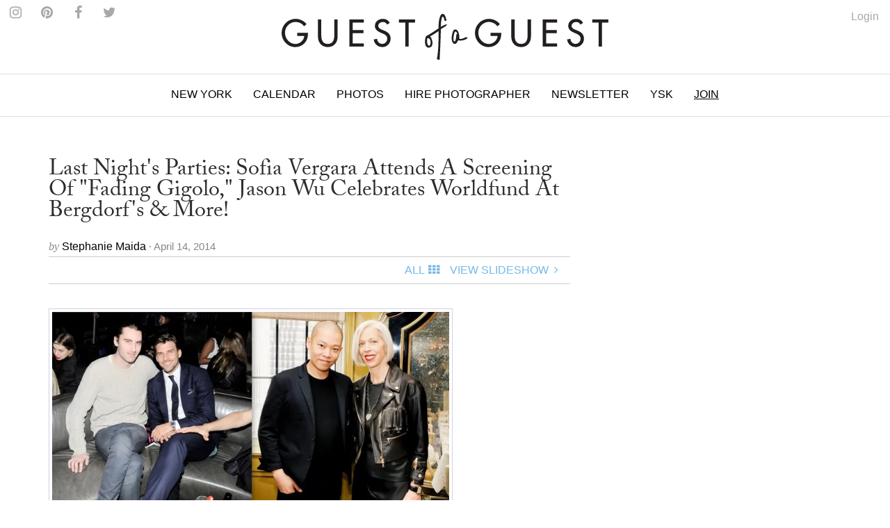

--- FILE ---
content_type: text/html
request_url: https://guestofaguest.com/new-york/party-crasher/last-nights-parties-sofia-vergara-attends-a-screening-of-fading-gigolo-jason-wu-celebrates-worldfund-at-bergdorfs-more
body_size: 15190
content:
<!DOCTYPE html><html lang="en"><head><meta charSet="utf-8" class="next-head"/><title class="next-head">Last Night&#x27;s Parties: Sofia Vergara Attends A Screening Of &quot;Fading Gigolo,&quot; Jason Wu Celebrates Worldfund At Bergdorf&#x27;s &amp; More!</title><link rel="alternate" type="application/rss+xml" title="RSS Main Feed" href="https://feeds.feedburner.com/guestofaguest" class="next-head"/><meta property="og:site_name" content="Guest of a Guest" class="next-head"/><meta property="fb:admins" content="1020659762" class="next-head"/><link rel="canonical" href="https://guestofaguest.com/new-york/party-crasher/last-nights-parties-sofia-vergara-attends-a-screening-of-fading-gigolo-jason-wu-celebrates-worldfund-at-bergdorfs-more"/><meta name="description" content="Click through to go inside the NYC events from over the weekend! "/><meta property="og:title" content="Last Night&#x27;s Parties: Sofia Vergara Attends A Screening Of &quot;Fading Gigolo,&quot; Jason Wu Celebrates Worldfund At Bergdorf&#x27;s &amp; More!"/><meta property="og:url" content="https://guestofaguest.com/new-york/party-crasher/last-nights-parties-sofia-vergara-attends-a-screening-of-fading-gigolo-jason-wu-celebrates-worldfund-at-bergdorfs-more"/><meta property="og:description" content="Click through to go inside the NYC events from over the weekend! "/><meta property="og:image" content="https://media.guestofaguest.com/t_card_large/wp-content/uploads/2014/04/desktop512.jpg"/><meta property="og:type" content="article"/><meta property="manifest:id" content="post"/><meta property="manifest:section" content="news"/><meta property="manifest:city" content="New York"/><meta property="manifest:author" content="Stephanie Maida"/><meta property="manifest:post_date" content="2014-04-14"/><script>
            window._taboola = window._taboola || [];
            !function (e, f, u, i) {
                 if (!document.getElementById(i)){
                      e.async = 1;
                      e.src = u;
                      e.id = i;
                      f.parentNode.insertBefore(e, f);
                 }
            }(document.createElement('script'),document.getElementsByTagName('script')[0],'//cdn.taboola.com/libtrc/guestofaguest/loader.js','tb_loader_script');
            if(window.performance && typeof window.performance.mark == 'function')
            {window.performance.mark('tbl_ic');}
            </script><link rel="preload" href="/_next/83057a6c69758778584cd692fbceecb8d9caa2be/page/article.js" as="script"/><link rel="preload" href="/_next/83057a6c69758778584cd692fbceecb8d9caa2be/page/_error.js" as="script"/><link rel="preload" href="/_next/83057a6c69758778584cd692fbceecb8d9caa2be/app.js" as="script"/><meta name="viewport" content="user-scalable=0, initial-scale=1.0"/><link rel="stylesheet" href="/css/public.min.css?1625170432"/><link href="https://fonts.googleapis.com/css?family=Adamina|Open+Sans" rel="stylesheet"/><link rel="stylesheet" href="https://maxcdn.bootstrapcdn.com/font-awesome/4.7.0/css/font-awesome.min.css"/><script async="" defer="" src="//platform.instagram.com/en_US/embeds.js"></script><script src="https://use.typekit.net/vmm4ucn.js"></script><script>try{Typekit.load({ async: true });}catch(e){}</script><script>
            <!-- Google Tag Manager -->
            (function(w,d,s,l,i){w[l]=w[l]||[];w[l].push({'gtm.start':
            new Date().getTime(),event:'gtm.js'});var f=d.getElementsByTagName(s)[0],
            j=d.createElement(s),dl=l!='dataLayer'?'&l='+l:'';j.async=true;j.src=
            'https://www.googletagmanager.com/gtm.js?id='+i+dl;f.parentNode.insertBefore(j,f);
            })(window,document,'script','dataLayer','GTM-M4TDTW');
            <!-- End Google Tag Manager -->
            </script><script>
            var _sf_async_config = { uid: 2955, domain: 'guestofaguest.com', useCanonical: true };
            (function() {
                function loadChartbeat() {
                    window._sf_endpt = (new Date()).getTime();
                    var e = document.createElement('script');
                    e.setAttribute('language', 'javascript');
                    e.setAttribute('type', 'text/javascript');
                    e.setAttribute('src','//static.chartbeat.com/js/chartbeat.js');
                    document.body.appendChild(e);
                }
                var oldonload = window.onload;
                window.onload = (typeof window.onload != 'function') ? loadChartbeat : function() { oldonload(); loadChartbeat(); };
            })();
            </script><link rel="apple-touch-icon" sizes="57x57" href="/apple-touch-icon-57x57.png"/><link rel="apple-touch-icon" sizes="60x60" href="/apple-touch-icon-60x60.png"/><link rel="apple-touch-icon" sizes="72x72" href="/apple-touch-icon-72x72.png"/><link rel="apple-touch-icon" sizes="76x76" href="/apple-touch-icon-76x76.png"/><link rel="apple-touch-icon" sizes="114x114" href="/apple-touch-icon-114x114.png"/><link rel="apple-touch-icon" sizes="120x120" href="/apple-touch-icon-120x120.png"/><link rel="apple-touch-icon" sizes="144x144" href="/apple-touch-icon-144x144.png"/><link rel="apple-touch-icon" sizes="152x152" href="/apple-touch-icon-152x152.png"/><link rel="apple-touch-icon" sizes="180x180" href="/apple-touch-icon-180x180.png"/><link rel="icon" type="image/png" href="/favicon-32x32.png" sizes="32x32"/><link rel="icon" type="image/png" href="/favicon-194x194.png" sizes="194x194"/><link rel="icon" type="image/png" href="/favicon-96x96.png" sizes="96x96"/><link rel="icon" type="image/png" href="/android-chrome-192x192.png" sizes="192x192"/><link rel="icon" type="image/png" href="/favicon-16x16.png" sizes="16x16"/><link rel="manifest" href="/manifest.json"/><link rel="mask-icon" href="/safari-pinned-tab.svg" color="#5bbad5"/><meta name="msapplication-TileColor" content="#da532c"/><meta name="msapplication-TileImage" content="/mstile-144x144.png"/><meta name="theme-color" content="#ffffff"/></head><body><div><div id="__next"><div data-reactroot=""><div id="app"><div id="content"><div><div class="navigation"><div class="brand" id="brand"><a href="/"><img id="logo" class="brand-logo" src="/img/gofg-logo.svg" alt="Guest of a Guest Logo"/></a><ul class="menu-social"><li class="menu-social--content"><a href="https://www.instagram.com/guestofaguest/" target="_blank"><span class="fa fa-instagram menu-social--icon"></span></a></li><li class="menu-social--content"><a href="https://www.pinterest.com/guestofaguest/" target="_blank"><span class="fa fa-pinterest menu-social--icon"></span></a></li><li class="menu-social--content"><a href="https://www.facebook.com/guestofaguest" target="_blank"><span class="fa fa-facebook menu-social--icon"></span></a></li><li class="menu-social--content"><a href="https:///twitter.com/guestofaguest" target="_blank"><span class="fa fa-twitter menu-social--icon"></span></a></li></ul></div><nav id="header" class="header-navbar"><div class="sidebar-toggle visible-xs"><span class="fa fa-lg fa-bars"></span></div><div class="logo-branding-inline"><a href="/"><img id="logo-scrolled" class="brand-mark" src="/img/gofg-mark.svg"/></a></div><div class="logo-branding-small"><a href="/"><img class="brand-logo-small" src="/img/gofg-logo.svg"/></a></div><div class="header-navbar-inner container"><ul class="nav navbar-nav"><li class="full-subnav-wrapper top-local"><a class="channel-vocab text-uppercase">New York</a><div class="row subnav-tabbed subnav-wrapper"><ul class="subnav-tabbed-tabs"><li><a href="/">Global</a></li><li><a href="/los-angeles">Los Angeles</a></li><li><a href="/hamptons">Hamptons</a></li><li><a href="/washington-dc">Washington D.C.</a></li><li><a href="/miami">Miami</a></li><li><a href="/san-francisco">San Francisco</a></li><li><a href="/chicago">Chicago</a></li><li><a href="/weddings">Weddings</a></li></ul></div></li><li class="top-section-main"><a class="channel-vocab text-uppercase" href="/calendar">Calendar</a></li><li class="top-section-main"><a class="channel-vocab text-uppercase" href="/galleries">Photos</a></li><li class="top-section-main top-hire-photographer"><a class="channel-vocab text-uppercase" href="/photography">Hire Photographer</a></li><li class="top-section-main"><a class="channel-vocab text-uppercase" href="/newsletter">Newsletter</a></li><li class="top-section-main"><a class="channel-vocab text-uppercase" href="/hamptons/you-should-know">YSK</a></li><li class="top-section-main"><a class="channel-vocab text-uppercase" href="/subscribe" style="text-decoration:underline">Join</a></li></ul></div></nav></div><div class="ad-wrapper"></div></div><div id="main"><div class="container"><div class="row"><div class="content col-md-8"><article><header><a href="/new-york/party-crasher/last-nights-parties-sofia-vergara-attends-a-screening-of-fading-gigolo-jason-wu-celebrates-worldfund-at-bergdorfs-more"><h1 class="post-title"><span>Last Night&#x27;s Parties: Sofia Vergara Attends A Screening Of &quot;Fading Gigolo,&quot; Jason Wu Celebrates Worldfund At Bergdorf&#x27;s &amp; More!</span></h1></a><div><div class="card-meta"><span class="card-meta--by">by </span><span class="card-meta--author">Stephanie Maida<!-- --> </span><span class="card-meta--date">&middot; April 14, 2014</span></div></div><div class="item-menu"><div class="clearfix"><div><div id="fb-root"></div><div class="fb-like" data-href="https://guestofaguest.com/new-york/party-crasher/last-nights-parties-sofia-vergara-attends-a-screening-of-fading-gigolo-jason-wu-celebrates-worldfund-at-bergdorfs-more" data-layout="button" show_faces="false" data-action="like" data-share="true" data-colorscheme="light"></div></div><div class="pull-right"><ul class="list-inline no-margin"><li class="menu-item-text"><a style="cursor:pointer"><span class="text-uppercase">All</span><div class="fa fa-th spacer"></div></a></li><li class="menu-item-text"><a href="/new-york/party-crasher/last-nights-parties-sofia-vergara-attends-a-screening-of-fading-gigolo-jason-wu-celebrates-worldfund-at-bergdorfs-more?slide=1"><span class="text-uppercase">View Slideshow</span><div class="fa fa-angle-right fa-fw"></div></a></li></ul></div></div></div><div class="ad-wrapper"></div></header></article><div class="clearfix"><div class="item-content"><p><img class="alignnone size-full wp-image-1349190" style="border: #ced1e5 1px solid; padding: 4px;" title="Last Night's Parties " src="https://media.guestofaguest.com/t_article_content/wp-content/uploads/2014/04/desktop512.jpg" alt="Last Night's Parties " width="581" height="576" /></p>
<p>Over the weekend in NYC, Sofia Vergara joined co-stars Vanessa Paradis and John Turturro for a screening of their new film "Fading Gigolo" hosted by the Cinema Society, Linda Fargo rubbed elbows with designer Jason Wu at his Bergdorf Goodman celebration of Worldfund, Nirvana's Krist Novoselic made an appearance at No. 8 for a Rock Paper Photo exhibit, and more!</p>
</div></div><div><div class="text-center"><a href="/new-york/party-crasher/last-nights-parties-sofia-vergara-attends-a-screening-of-fading-gigolo-jason-wu-celebrates-worldfund-at-bergdorfs-more?slide=1"><div class="post-btn-action"><span>View SlideShow</span><span class="icon pull-right fa fa-angle-right"></span></div></a></div></div><div class="ad-wrapper"></div><div class="container"><div class="row"><div class="more-content col-md-12"><h2 class="collection-title-lines"><a href="/category/guest-list"><span>The Guest List</span></a></h2><div class="more-content-inner clearfix"><div><article class="card-vertical-image-title col-xs-12 col-md-6"><figure class="card-thumbnail"><a href="/hamptons/guest-list/captain-skip-rudolph-montauk-the-adios-fishing"><img src="[data-uri]" data-sizes="auto" data-src="https://media.guestofaguest.com/t_card_square/f_jpg/gofg-media/2023/08/1/57009/55875588_2384349815120166_6230193733246124032_n.jpg" alt="Is Montauk Part Of The Hamptons? Captain Skip Rudolph Chats Fishing, City People, &amp; Where Locals Really Hang" title="Is Montauk Part Of The Hamptons? Captain Skip Rudolph Chats Fishing, City People, &amp; Where Locals Really Hang" class="lazyload"/></a></figure><header class="card-header"><div class="card-header-inner"><a href="/hamptons/guest-list/captain-skip-rudolph-montauk-the-adios-fishing"><h3 class="card-regular-title">Is Montauk Part Of The Hamptons? Captain Skip Rudolph Chats Fishing, City People, &amp; Where Locals Really Hang</h3></a></div></header></article></div><div><article class="card-vertical-image-title col-xs-12 col-md-6"><figure class="card-thumbnail"><a href="/new-york/guest-list/the-pr-net-lisa-smith"><img src="[data-uri]" data-sizes="auto" data-src="https://media.guestofaguest.com/t_card_square/f_jpg/gofg-media/2023/04/1/56840/the_pr_net_100_remarks_lisa_smith_(3).jpg" alt="How Comms Guru &amp; Founder Of The PR Net Lisa Smith Put Her Stylish Stamp On The Industry" title="How Comms Guru &amp; Founder Of The PR Net Lisa Smith Put Her Stylish Stamp On The Industry" class="lazyload"/></a></figure><header class="card-header"><div class="card-header-inner"><a href="/new-york/guest-list/the-pr-net-lisa-smith"><h3 class="card-regular-title">How Comms Guru &amp; Founder Of The PR Net Lisa Smith Put Her Stylish Stamp On The Industry</h3></a></div></header></article></div><div><article class="card-vertical-image-title col-xs-12 col-md-6"><figure class="card-thumbnail"><a href="/new-york/guest-list/who-are-the-assoulines-meet-the-chic-first-family-of-luxury-publishing"><img src="[data-uri]" data-sizes="auto" data-src="https://media.guestofaguest.com/t_card_square/f_jpg/gofg-media/2023/04/1/56828/341567695_249193410938757_6324891901030222353_n_(3).jpg" alt="Who Are The Assoulines? Meet The Chic First Family Of Luxury Publishing" title="Who Are The Assoulines? Meet The Chic First Family Of Luxury Publishing" class="lazyload"/></a></figure><header class="card-header"><div class="card-header-inner"><a href="/new-york/guest-list/who-are-the-assoulines-meet-the-chic-first-family-of-luxury-publishing"><h3 class="card-regular-title">Who Are The Assoulines? Meet The Chic First Family Of Luxury Publishing</h3></a></div></header></article></div><div><article class="card-vertical-image-title col-xs-12 col-md-6"><figure class="card-thumbnail"><a href="/new-york/guest-list/who-is-sarah-hoover-meet-the-fab-first-lady-of-new-yorks-art-scene"><img src="[data-uri]" data-sizes="auto" data-src="https://media.guestofaguest.com/t_card_square/f_jpg/gofg-media/2022/10/1/56421/244536582_173730441579907_1482555981214717217_n.jpg" alt="Who Is Sarah Hoover? Meet The Fabulous First Lady Of New York&#x27;s Art Scene" title="Who Is Sarah Hoover? Meet The Fabulous First Lady Of New York&#x27;s Art Scene" class="lazyload"/></a></figure><header class="card-header"><div class="card-header-inner"><a href="/new-york/guest-list/who-is-sarah-hoover-meet-the-fab-first-lady-of-new-yorks-art-scene"><h3 class="card-regular-title">Who Is Sarah Hoover? Meet The Fabulous First Lady Of New York&#x27;s Art Scene</h3></a></div></header></article></div><div><article class="card-vertical-image-title col-xs-12 col-md-6"><figure class="card-thumbnail"><a href="/london/guest-list/olympia-of-greece-talks-entertaining"><img src="[data-uri]" data-sizes="auto" data-src="https://media.guestofaguest.com/t_card_square/f_jpg/gofg-media/2022/09/1/56333/olympia-portraits-9_800x.jpg" alt="Olympia Of Greece On Fashion, Entertaining &amp; More At Home In London" title="Olympia Of Greece On Fashion, Entertaining &amp; More At Home In London" class="lazyload"/></a></figure><header class="card-header"><div class="card-header-inner"><a href="/london/guest-list/olympia-of-greece-talks-entertaining"><h3 class="card-regular-title">Olympia Of Greece On Fashion, Entertaining &amp; More At Home In London</h3></a></div></header></article></div><div><article class="card-vertical-image-title col-xs-12 col-md-6"><figure class="card-thumbnail"><a href="/new-york/guest-list/meet-the-next-generation-of-billionaire-heiresses"><img src="[data-uri]" data-sizes="auto" data-src="https://media.guestofaguest.com/t_card_square/f_jpg/gofg-media/2022/08/1/56195/269892054_461720848799848_309683854137714809_n.jpg" alt="Meet The Glamorous Next Generation Of Billionaire Heiresses" title="Meet The Glamorous Next Generation Of Billionaire Heiresses" class="lazyload"/></a></figure><header class="card-header"><div class="card-header-inner"><a href="/new-york/guest-list/meet-the-next-generation-of-billionaire-heiresses"><h3 class="card-regular-title">Meet The Glamorous Next Generation Of Billionaire Heiresses</h3></a></div></header></article></div><div><article class="card-vertical-image-title col-xs-12 col-md-6"><figure class="card-thumbnail"><a href="/los-angeles/guest-list/who-is-nats-getty-the-oil-heir-and-trans-activist-is-living-life-loud-and-proud"><img src="[data-uri]" data-sizes="auto" data-src="https://media.guestofaguest.com/t_card_square/f_jpg/gofg-media/2022/06/1/56069/258097351_371888698023389_302802488359365945_n_(3).jpg" alt="Who Is Nats Getty? The Oil Heir &amp; Trans Activist Is Living Life Loud &amp; Proud" title="Who Is Nats Getty? The Oil Heir &amp; Trans Activist Is Living Life Loud &amp; Proud" class="lazyload"/></a></figure><header class="card-header"><div class="card-header-inner"><a href="/los-angeles/guest-list/who-is-nats-getty-the-oil-heir-and-trans-activist-is-living-life-loud-and-proud"><h3 class="card-regular-title">Who Is Nats Getty? The Oil Heir &amp; Trans Activist Is Living Life Loud &amp; Proud</h3></a></div></header></article></div><div><article class="card-vertical-image-title col-xs-12 col-md-6"><figure class="card-thumbnail"><a href="/new-york/guest-list/haya-maraka-a-lady-knows-modes-and-manners"><img src="[data-uri]" data-sizes="auto" data-src="https://media.guestofaguest.com/t_card_square/f_jpg/gofg-media/2022/01/1/55524/haya2_(2).jpg" alt="Worldly Socialite Haya Maraka&#x27;s Elegant Etiquette Tips For The Modern Lady" title="Worldly Socialite Haya Maraka&#x27;s Elegant Etiquette Tips For The Modern Lady" class="lazyload"/></a></figure><header class="card-header"><div class="card-header-inner"><a href="/new-york/guest-list/haya-maraka-a-lady-knows-modes-and-manners"><h3 class="card-regular-title">Worldly Socialite Haya Maraka&#x27;s Elegant Etiquette Tips For The Modern Lady</h3></a></div></header></article></div><div><article class="card-vertical-image-title col-xs-12 col-md-6"><figure class="card-thumbnail"><a href="/los-angeles/guest-list/christine-chius-guide-to-throwing-the-most-fabulous-party"><img src="[data-uri]" data-sizes="auto" data-src="https://media.guestofaguest.com/t_card_square/f_jpg/gofg-media/2021/05/1/54706/img_5177_(3).jpg" alt="Haute Hostess Christine Chiu&#x27;s Guide To Throwing The Most Fabulous Fête" title="Haute Hostess Christine Chiu&#x27;s Guide To Throwing The Most Fabulous Fête" class="lazyload"/></a></figure><header class="card-header"><div class="card-header-inner"><a href="/los-angeles/guest-list/christine-chius-guide-to-throwing-the-most-fabulous-party"><h3 class="card-regular-title">Haute Hostess Christine Chiu&#x27;s Guide To Throwing The Most Fabulous Fête</h3></a></div></header></article></div><div><article class="card-vertical-image-title col-xs-12 col-md-6"><figure class="card-thumbnail"><a href="/new-york/guest-list/marina-larroude-on-her-stylish-new-brand"><img src="[data-uri]" data-sizes="auto" data-src="https://media.guestofaguest.com/t_card_square/f_jpg/gofg-media/2020/12/1/54301/banner_blog_marina_3000x.jpg" alt="Marina Larroudé&#x27;s New Brand Isn&#x27;t Just Stylish, It&#x27;s Beyond Brilliant" title="Marina Larroudé&#x27;s New Brand Isn&#x27;t Just Stylish, It&#x27;s Beyond Brilliant" class="lazyload"/></a></figure><header class="card-header"><div class="card-header-inner"><a href="/new-york/guest-list/marina-larroude-on-her-stylish-new-brand"><h3 class="card-regular-title">Marina Larroudé&#x27;s New Brand Isn&#x27;t Just Stylish, It&#x27;s Beyond Brilliant</h3></a></div></header></article></div></div></div></div></div><div class="container"><div class="row"><div class="more-content col-md-12"><h2 class="collection-title-lines"><a href="/category/party-crasher"><span>More</span></a></h2><div class="more-content-inner clearfix"><div><article class="card-vertical-image-title col-xs-12 col-md-6"><figure class="card-thumbnail"><a href="/hamptons/party-crasher/last-weekends-hamptons-parties-a-look-at-what-you-missed-57"><img src="[data-uri]" data-sizes="auto" data-src="https://media.guestofaguest.com/t_card_square/f_jpg/gofg-media/2017/07/1/49368/bfa_20421_2568461.jpg" alt="Last Weekend&#x27;s Hamptons Parties: A Look At What You Missed" title="Last Weekend&#x27;s Hamptons Parties: A Look At What You Missed" class="lazyload"/></a></figure><header class="card-header"><div class="card-header-inner"><a href="/hamptons/party-crasher/last-weekends-hamptons-parties-a-look-at-what-you-missed-57"><h3 class="card-regular-title">Last Weekend&#x27;s Hamptons Parties: A Look At What You Missed</h3></a></div></header></article></div><div><article class="card-vertical-image-title col-xs-12 col-md-6"><figure class="card-thumbnail"><a href="/hamptons/party-crasher/last-weekends-hamptons-parties-a-look-at-what-you-missed-56"><img src="[data-uri]" data-sizes="auto" data-src="https://media.guestofaguest.com/t_card_square/f_jpg/gofg-media/2016/09/1/47513/dita_von_teese.jpg" alt="Last Weekend&#x27;s Hamptons Parties: A Look At What You Missed" title="Last Weekend&#x27;s Hamptons Parties: A Look At What You Missed" class="lazyload"/></a></figure><header class="card-header"><div class="card-header-inner"><a href="/hamptons/party-crasher/last-weekends-hamptons-parties-a-look-at-what-you-missed-56"><h3 class="card-regular-title">Last Weekend&#x27;s Hamptons Parties: A Look At What You Missed</h3></a></div></header></article></div><div><article class="card-vertical-image-title col-xs-12 col-md-6"><figure class="card-thumbnail"><a href="/hamptons/party-crasher/last-weekends-hamptons-parties-a-look-at-what-you-missed-55"><img src="[data-uri]" data-sizes="auto" data-src="https://media.guestofaguest.com/t_card_square/f_jpg/gofg-media/2016/09/1/47494/14145326_1151852784876141_1793065902_n.jpg" alt="Last Weekend&#x27;s Hamptons Parties: A Look At What You Missed" title="Last Weekend&#x27;s Hamptons Parties: A Look At What You Missed" class="lazyload"/></a></figure><header class="card-header"><div class="card-header-inner"><a href="/hamptons/party-crasher/last-weekends-hamptons-parties-a-look-at-what-you-missed-55"><h3 class="card-regular-title">Last Weekend&#x27;s Hamptons Parties: A Look At What You Missed</h3></a></div></header></article></div><div><article class="card-vertical-image-title col-xs-12 col-md-6"><figure class="card-thumbnail"><a href="/hamptons/party-crasher/last-weekends-hamptons-parties-a-look-at-what-you-missed-54"><img src="[data-uri]" data-sizes="auto" data-src="https://media.guestofaguest.com/t_card_square/f_jpg/gofg-media/2016/08/1/47430/bfa_16952_2119079.jpg" alt="Last Weekend&#x27;s Hamptons Parties: A Look At What You Missed" title="Last Weekend&#x27;s Hamptons Parties: A Look At What You Missed" class="lazyload"/></a></figure><header class="card-header"><div class="card-header-inner"><a href="/hamptons/party-crasher/last-weekends-hamptons-parties-a-look-at-what-you-missed-54"><h3 class="card-regular-title">Last Weekend&#x27;s Hamptons Parties: A Look At What You Missed</h3></a></div></header></article></div></div></div></div></div><div id="taboola-below-article-thumbnails"></div></div><div class="sticky-outer-wrapper rail col-md-4"><div class="sticky-inner-wrapper" style="position:relative;top:0px"><div class="ad-wrapper ad-rail"></div></div></div></div></div></div></div><div></div></div><div class="text-center" style="margin-top:20px"><a href="/tag/johannes-huebl"><span class="card-meta">Johannes Huebl</span></a><span>•<!-- --> </span><a href="/tag/nigel-barker"><span class="card-meta">Nigel Barker</span></a><span>•<!-- --> </span><a href="/tag/lorenzo-martone"><span class="card-meta">Lorenzo Martone</span></a><span>•<!-- --> </span><a href="/tag/helena-christensen"><span class="card-meta">helena christensen</span></a><span>•<!-- --> </span><a href="/tag/jason-wu"><span class="card-meta">Jason Wu</span></a><span>•<!-- --> </span><a href="/tag/nicole-miller"><span class="card-meta">Nicole Miller</span></a><span>•<!-- --> </span><a href="/tag/nanette-lepore"><span class="card-meta">Nanette Lepore</span></a><span>•<!-- --> </span><a href="/tag/catherine-malandrino"><span class="card-meta">Catherine Malandrino</span></a><span>•<!-- --> </span><a href="/tag/constantine-maroulis"><span class="card-meta">Constantine Maroulis</span></a><span>•<!-- --> </span><a href="/tag/andrew-saffir"><span class="card-meta">Andrew Saffir</span></a><span>•<!-- --> </span><a href="/tag/bergdorf-goodman"><span class="card-meta">Bergdorf Goodman</span></a><span>•<!-- --> </span><a href="/tag/debbie-bancroft"><span class="card-meta">Debbie Bancroft</span></a><span>•<!-- --> </span><a href="/tag/linda-fargo"><span class="card-meta">Linda Fargo</span></a><span>•<!-- --> </span><a href="/tag/kathy-hilton"><span class="card-meta">Kathy Hilton</span></a><span>•<!-- --> </span><a href="/tag/rick-hilton"><span class="card-meta">Rick Hilton</span></a><span>•<!-- --> </span><a href="/tag/john-turturro"><span class="card-meta">John Turturro</span></a><span>•<!-- --> </span><a href="/tag/gabourey-sidibe"><span class="card-meta">Gabourey Sidibe</span></a><span>•<!-- --> </span><a href="/tag/jr"><span class="card-meta">Jr.</span></a><span>•<!-- --> </span><a href="/tag/justice"><span class="card-meta">Justice</span></a><span>•<!-- --> </span><a href="/tag/nirvana"><span class="card-meta">Nirvana</span></a><span>•<!-- --> </span><a href="/tag/vanessa-paradis"><span class="card-meta">Vanessa Paradis</span></a><span>•<!-- --> </span><a href="/tag/bellamy-novogratz"><span class="card-meta">Bellamy Novogratz</span></a><span>•<!-- --> </span><a href="/tag/ashley-mcdermott"><span class="card-meta">Ashley McDermott</span></a><span>•<!-- --> </span><a href="/tag/tallulah-novogratz"><span class="card-meta">Tallulah Novogratz</span></a><span>•<!-- --> </span><a href="/tag/sofia-vergara"><span class="card-meta">Sofia Vergara</span></a><span>•<!-- --> </span><a href="/tag/fiona-byrne"><span class="card-meta">Fiona Byrne</span></a><span>•<!-- --> </span><a href="/tag/albert-hammond"><span class="card-meta">Albert Hammond</span></a><span>•<!-- --> </span><a href="/tag/andrewandrew"><span class="card-meta">AndrewAndrew</span></a><span>•<!-- --> </span><a href="/tag/bridget-moynahan"><span class="card-meta">Bridget Moynahan</span></a><span>•<!-- --> </span><a href="/tag/alysia-reiner"><span class="card-meta">Alysia Reiner</span></a><span>•<!-- --> </span><a href="/tag/last-nights-parties"><span class="card-meta">Last Night&#x27;s Parties</span></a><span>•<!-- --> </span><a href="/tag/john-carlson"><span class="card-meta">John Carlson</span></a><span>•<!-- --> </span><a href="/tag/cristen-barker"><span class="card-meta">Cristen Barker</span></a><span>•<!-- --> </span><a href="/tag/david-basche"><span class="card-meta">David Basche</span></a><span>•<!-- --> </span><a href="/tag/loan-chabanol"><span class="card-meta">Loan Chabanol</span></a><span>•<!-- --> </span><a href="/tag/max-casella"><span class="card-meta">Max Casella</span></a><span>•<!-- --> </span><a href="/tag/no-8"><span class="card-meta">No. 8</span></a><span>•<!-- --> </span><a href="/tag/krist-novoselic"><span class="card-meta">Krist Novoselic</span></a><span>•<!-- --> </span><a href="/tag/the-highline-stages"><span class="card-meta">The Highline Stages</span></a><span>•<!-- --> </span><a href="/tag/worldfund"><span class="card-meta">worldfund</span></a><span>•<!-- --> </span><a href="/tag/audrey-marie-reynolds"><span class="card-meta">Audrey Marie Reynolds</span></a><span>•<!-- --> </span><a href="/tag/melissa-bahr"><span class="card-meta">Melissa Bahr</span></a><span>•<!-- --> </span><a href="/tag/luke-gulbranson"><span class="card-meta">Luke Gulbranson</span></a><span>•<!-- --> </span><a href="/tag/lisa-bhaght"><span class="card-meta">Lisa Bhaght</span></a><span>•<!-- --> </span><a href="/tag/fading-gigolo"><span class="card-meta">Fading Gigolo</span></a><span>•<!-- --> </span><a href="/tag/lisa-giuffra-diaz"><span class="card-meta">Lisa Giuffra Diaz</span></a><span>•<!-- --> </span><a href="/tag/heather-shemit"><span class="card-meta">Heather Shemit</span></a><span>•<!-- --> </span><a href="/tag/angelica-ocampo"><span class="card-meta">Angelica Ocampo</span></a><span>•<!-- --> </span><a href="/tag/danielle-johnson"><span class="card-meta">Danielle Johnson</span></a><span>•<!-- --> </span><a href="/tag/katherine-park"><span class="card-meta">Katherine Park</span></a><span>•<!-- --> </span><a href="/tag/genevieve-gorder"><span class="card-meta">Genevieve Gorder</span></a><span>•<!-- --> </span><a href="/tag/felipe-lopez"><span class="card-meta">Felipe Lopez</span></a><span>•<!-- --> </span><a href="/tag/nick-stevenson"><span class="card-meta">Nick Stevenson</span></a><span>•<!-- --> </span><a href="/tag/safe-kids-day-2014"><span class="card-meta">Safe Kids Day 2014</span></a></div><div id="footer" class="container"><div class="sidebar-overlay"></div><footer class="footer sidebar"><div class="sidebar-close visible-xs"><span class="fa fa-lg fa-times"></span></div><div class="sidebar-wrapper"><div class="container sidebar-content"><div class="row"><div class="col-sm-3 footer-hide"><ul class="footer-list"><li class="footer-list-item sidebar-text"><a href="/calendar">Calendar</a></li><li class="footer-list-item sidebar-text"><a href="/tag/places">Guides</a></li><li class="footer-list-item sidebar-text"><a href="/galleries">Photos</a></li><li class="footer-list-item sidebar-text"><a href="/you-should-know">You Should Know</a></li><li class="footer-list-item sidebar-text" style="text-decoration:underline"><a href="/subscribe">Join</a></li><li class="footer-list-item sidebar-text" style="text-decoration:underline"><a href="https://account.guestofaguest.com/account">Login</a></li></ul></div><div class="col-sm-3 col-sm-pull-9"><h4 class="sidebar-text sidebar-text--header">Sites</h4><ul class="footer-list"><li class="footer-list-item sidebar-text"><a href="/">Global</a></li><li class="footer-list-item sidebar-text"><a href="/new-york">New York</a></li><li class="footer-list-item sidebar-text"><a href="/los-angeles">Los Angeles</a></li><li class="footer-list-item sidebar-text"><a href="/washington-dc">Washington D.C.</a></li><li class="footer-list-item sidebar-text"><a href="/miami">Miami</a></li><li class="footer-list-item sidebar-text"><a href="/san-francisco">San Francisco</a></li><li class="footer-list-item sidebar-text"><a href="/chicago">Chicago</a></li><li class="footer-list-item sidebar-text"><a href="/weddings">Weddings</a></li></ul></div><div class="col-sm-3"><h4 class="sidebar-text sidebar-text-header">Follow Us</h4><ul class="footer-list"><li class="footer-list-item sidebar-social--instagram">Instagram</li><li class="footer-list-item sidebar-social--facebook">Facebook</li><li class="footer-list-item sidebar-social--twitter">Twitter</li><li class="footer-list-item sidebar-social--pinterest">Pinterest</li></ul></div><div class="col-sm-3"><h4 class="sidebar-text sidebar-text--header">Information</h4><ul class="footer-list"><li class="footer-list-item sidebar-text"><a href="/about">About</a></li><li class="footer-list-item sidebar-text"><a href="/photographys">Photography</a></li><li class="footer-list-item sidebar-text"><a href="/advertising">Advertising</a></li><li class="footer-list-item sidebar-text"><a href="/terms">Terms</a></li></ul></div><div class="col-sm-3 hidden-xs"><ul class="footer-list"><li class="footer-list-item sidebar-text"><a href="https://feeds.feedburner.com/guestofaguest">RSS</a></li><li class="footer-list-item sidebar-text"><a href="https://feeds.feedburner.com/guestofaguest/new-york">New York RSS</a></li><li class="footer-list-item sidebar-text"><a href="https://feeds.feedburner.com/guestofaguest/los-angeles">Los Angeles RSS</a></li><li class="footer-list-item sidebar-text"><a href="https://feeds.feedburner.com/guestofaguest/hamptons">Hamptons RSS</a></li></ul></div></div><div class="footer-copyright"><p>&copy; 2020 Guest of a Guest, Inc. All Rights Reserved</p></div></div></div></footer></div></div></div><div id="__next-error"></div></div><div><script>
          __NEXT_DATA__ = {"props":{"isServer":true,"store":{},"initialState":{"articles":{"isFetching":false,"items":[{"author_id":409,"status":"publish","created":"2016-01-16T22:16:21.557Z","updated":"2016-01-16T22:16:21.729Z","published":"2014-04-14T19:17:48.000Z","id":40660,"external_id":1348869,"type":"article","slug":"last-nights-parties-sofia-vergara-attends-a-screening-of-fading-gigolo-jason-wu-celebrates-worldfund-at-bergdorfs-more","title":"Last Night's Parties: Sofia Vergara Attends A Screening Of \"Fading Gigolo,\" Jason Wu Celebrates Worldfund At Bergdorf's \u0026 More!","content":"\u003cp\u003e\u003cimg class=\"alignnone size-full wp-image-1349190\" style=\"border: #ced1e5 1px solid; padding: 4px;\" title=\"Last Night's Parties \" src=\"https://media.guestofaguest.com/t_article_content/wp-content/uploads/2014/04/desktop512.jpg\" alt=\"Last Night's Parties \" width=\"581\" height=\"576\" /\u003e\u003c/p\u003e\n\u003cp\u003eOver the weekend in NYC, Sofia Vergara joined co-stars Vanessa Paradis and John Turturro for a screening of their new film \"Fading Gigolo\" hosted by the Cinema Society, Linda Fargo rubbed elbows with designer Jason Wu at his Bergdorf Goodman celebration of Worldfund, Nirvana's Krist Novoselic made an appearance at No. 8 for a Rock Paper Photo exhibit, and more!\u003c/p\u003e\n","summary":"Click through to go inside the NYC events from over the weekend! ","items":null,"attributes":null,"city_id":4,"featured":1,"global_enabled":true,"format":"slideshow-normal","city":{"author_id":null,"status":"draft","created":"2016-01-16T20:52:54.000Z","updated":"2016-01-16T20:52:54.754Z","published":"2016-01-16T20:52:54.000Z","id":4,"external_id":3,"name":"New York","slug":"new-york","type":"city"},"category":{"author_id":2,"status":"publish","created":"2016-01-16T20:59:11.443Z","updated":"2016-01-16T20:59:11.443Z","published":null,"id":4060,"external_id":4292,"type":"category","title":"Party Crasher","slug":"party-crasher","parent_id":null},"tags":[{"title":"Johannes Huebl","slug":"johannes-huebl","id":428},{"title":"Nigel Barker","slug":"nigel-barker","id":1848},{"title":"Lorenzo Martone","slug":"lorenzo-martone","id":2532},{"title":"helena christensen","slug":"helena-christensen","id":3700},{"title":"Jason Wu","slug":"jason-wu","id":3944},{"title":"Nicole Miller","slug":"nicole-miller","id":4159},{"title":"Nanette Lepore","slug":"nanette-lepore","id":4271},{"title":"Catherine Malandrino","slug":"catherine-malandrino","id":4286},{"title":"Constantine Maroulis","slug":"constantine-maroulis","id":4481},{"title":"Andrew Saffir","slug":"andrew-saffir","id":4634},{"title":"Bergdorf Goodman","slug":"bergdorf-goodman","id":5340},{"title":"Debbie Bancroft","slug":"debbie-bancroft","id":6411},{"title":"Linda Fargo","slug":"linda-fargo","id":6435},{"title":"Kathy Hilton","slug":"kathy-hilton","id":6778},{"title":"Rick Hilton","slug":"rick-hilton","id":6782},{"title":"John Turturro","slug":"john-turturro","id":7316},{"title":"Gabourey Sidibe","slug":"gabourey-sidibe","id":8801},{"title":"Jr.","slug":"jr","id":10093},{"title":"Justice","slug":"justice","id":10550},{"title":"Nirvana","slug":"nirvana","id":12843},{"title":"Vanessa Paradis","slug":"vanessa-paradis","id":13744},{"title":"Bellamy Novogratz","slug":"bellamy-novogratz","id":18754},{"title":"Ashley McDermott","slug":"ashley-mcdermott","id":19350},{"title":"Tallulah Novogratz","slug":"tallulah-novogratz","id":21388},{"title":"Sofia Vergara","slug":"sofia-vergara","id":23027},{"title":"Fiona Byrne","slug":"fiona-byrne","id":24529},{"title":"Albert Hammond","slug":"albert-hammond","id":29846},{"title":"AndrewAndrew","slug":"andrewandrew","id":32294},{"title":"Bridget Moynahan","slug":"bridget-moynahan","id":32478},{"title":"Alysia Reiner","slug":"alysia-reiner","id":36804},{"title":"Last Night's Parties","slug":"last-nights-parties","id":50314},{"title":"John Carlson","slug":"john-carlson","id":52222},{"title":"Cristen Barker","slug":"cristen-barker","id":64649},{"title":"David Basche","slug":"david-basche","id":79492},{"title":"Loan Chabanol","slug":"loan-chabanol","id":80961},{"title":"Max Casella","slug":"max-casella","id":82453},{"title":"No. 8","slug":"no-8","id":90659},{"title":"Krist Novoselic","slug":"krist-novoselic","id":114899},{"title":"The Highline Stages","slug":"the-highline-stages","id":123095},{"title":"worldfund","slug":"worldfund","id":135275},{"title":"Audrey Marie Reynolds","slug":"audrey-marie-reynolds","id":178604},{"title":"Melissa Bahr","slug":"melissa-bahr","id":178605},{"title":"Luke Gulbranson","slug":"luke-gulbranson","id":178606},{"title":"Lisa Bhaght","slug":"lisa-bhaght","id":178607},{"title":"Fading Gigolo","slug":"fading-gigolo","id":178608},{"title":"Lisa Giuffra Diaz","slug":"lisa-giuffra-diaz","id":178609},{"title":"Heather Shemit","slug":"heather-shemit","id":178610},{"title":"Angelica Ocampo","slug":"angelica-ocampo","id":178611},{"title":"Danielle Johnson","slug":"danielle-johnson","id":178612},{"title":"Katherine Park","slug":"katherine-park","id":178613},{"title":"Genevieve Gorder","slug":"genevieve-gorder","id":178614},{"title":"Felipe Lopez","slug":"felipe-lopez","id":178615},{"title":"Nick Stevenson","slug":"nick-stevenson","id":178616},{"title":"Safe Kids Day 2014","slug":"safe-kids-day-2014","id":178617}],"author":{"name":"Stephanie Maida","slug":"stephanie-maida"},"card_image":{"author_id":null,"status":3,"created":"2014-04-14T19:16:09.000Z","updated":"2014-04-14T19:16:09.000Z","published":"2014-04-14T19:16:09.000Z","id":226764,"external_id":1349190,"image_type":3,"title":"Last Night's Parties ","summary":"Last Night's Parties ","path":"/wp-content/uploads/2014/04/desktop512.jpg","order":0,"link_id":null},"slides":[{"author_id":null,"status":1,"created":"2016-01-16T22:16:21.684Z","updated":"2016-01-16T22:16:21.684Z","published":null,"id":63581,"external_id":null,"title":"The Cinema Society \u0026 Women's Health Host A Screening of Millennium Entertainment's \"Fading Gigolo\" ","content":"\u003cblockquote\u003e\u003cstrong\u003eThe Cinema Society \u0026amp; Women's Health Host A Screening of Millennium Entertainment's \"Fading Gigolo\"\u003c/strong\u003e\u003c/blockquote\u003e\r\n\u003cstrong\u003e\u003cimg class=\"alignleft size-full wp-image-1348911\" style=\"border: 1px solid #ced1e5; padding: 4px;\" title=\"Sofia Vergara, John Turturro, Vanessa Paradis\" src=\"https://media.guestofaguest.com/t_article_content/wp-content/uploads/2014/04/unnamed-33.jpg\" alt=\"\" width=\"342\" height=\"342\" /\u003eWhere\u003c/strong\u003e: SVA Theatre / Bar Nana\r\n\r\n\u003cstrong\u003eWho was there\u003c/strong\u003e: Guests included Sofia Vergara, John Turturro, Loan Chabanol, Vanessa Paradis, Lorenzo Martone, Andrew Saffir, Audrey Marie Reynolds, Helena Christensen, Max Casella, Catherine Malandrino, Bridget Moynahan, Nanette Lepore, Nicole Miller, Fiona Byrne, Johannes Huebl, Albert Hammond, Jr., Justice, Kathy Hilton, Rick Hilton, Debbie Bancroft, John Carlson, Melissa Bahr, Luke Gulbranson, Lisa Bhaght, Gabourey Sidibe, Ashley McDermott and more.\r\n\r\n\u003cstrong\u003eOther details\u003c/strong\u003e: The Cinema Society and Women's Health Magazine hosted a special screening of John Turturro's new film, \"Fading Gigolo.\" Stars including Turturro, Sofia Vergera, and Vanessa Paradis all made appearances on the red carpet as well as at the after party at Bar Nana, where they joined other A-List guests in enjoying Svedka's new Mango Pineapple flavor, in a cocktail named \"The Gigolo.\"\r\n\r\n\u003cimg class=\"alignnone size-full wp-image-1348912\" style=\"border: #ced1e5 1px solid; padding: 4px;\" title=\"Audrey Marie Reynolds, Helena Christensen\" src=\"https://media.guestofaguest.com/t_article_content/wp-content/uploads/2014/04/3_6353290685183312502946700_51__nyc6490.jpg\" alt=\"\" width=\"282\" height=\"422\" /\u003e\u003cimg class=\"alignnone size-full wp-image-1348910\" style=\"border: #ced1e5 1px solid; padding: 4px;\" title=\"Sofia Vergara\" src=\"https://media.guestofaguest.com/t_article_content/wp-content/uploads/2014/04/0_6353284655888000001246700_58__nyc6589.jpg\" alt=\"\" width=\"282\" height=\"422\" /\u003e\r\n\u003cem\u003e[Audrey Marie Reynolds, Helena Christensen][Sofia Vergera]\u003c/em\u003e\r\n\r\n\u003cimg class=\"alignnone size-full wp-image-1348914\" style=\"border: 1px solid #ced1e5; padding: 4px;\" title=\"Vanessa Paradis\" src=\"https://media.guestofaguest.com/t_article_content/wp-content/uploads/2014/04/2_6353290684259875002646700_42__nyc6471.jpg\" alt=\"\" width=\"282\" height=\"422\" /\u003e\u003cimg class=\"alignnone size-full wp-image-1348920\" style=\"border: 1px solid #ced1e5; padding: 4px;\" title=\"Johannes Huebl\" src=\"https://media.guestofaguest.com/t_article_content/wp-content/uploads/2014/04/5_6353290697175500006846700_51__nyc6762.jpg\" alt=\"\" width=\"282\" height=\"422\" /\u003e\r\n\u003cem\u003e[Vanessa Paradis] [Johannes Huebl]\u003c/em\u003e\r\n\r\n\u003cimg class=\"alignnone size-full wp-image-1348921\" style=\"border: 1px solid #ced1e5; padding: 4px;\" title=\"Albert Hammond Jr. \" src=\"https://media.guestofaguest.com/t_article_content/wp-content/uploads/2014/04/6_6353290699183312507546700_11__nyc6803.jpg\" alt=\"\" width=\"282\" height=\"422\" /\u003e\u003cimg class=\"alignnone size-full wp-image-1348923\" style=\"border: 1px solid #ced1e5; padding: 4px;\" title=\"Max Casella\" src=\"https://media.guestofaguest.com/t_article_content/wp-content/uploads/2014/04/1_6353290682755187502146700_27__nyc6402.jpg\" alt=\"\" width=\"282\" height=\"422\" /\u003e\r\n\u003cem\u003e[Albert Hammond Jr., Justice] [Max Casella]\u003c/em\u003e\r\n\u003cem\u003e\u003c/em\u003e\r\n\r\n\u003cem\u003e[Photos courtesy of \u003ca href=\"http://www.patrickmcmullan.com/site/event_detail.aspx?eid=46700\u0026amp;home=1\u0026amp;page=1\u0026amp;pgSize=64\u0026amp;sortdir=DESC\" target=\"_blank\"\u003ePMC\u003c/a\u003e]\u003c/em\u003e","item_id":40660,"item_type_id":1,"thumbnail":"/wp-content/uploads/wppa/thumbs/bigwide/slideshow/68762.JPG","order":1,"type":"slide"},{"author_id":null,"status":1,"created":"2016-01-16T22:16:21.684Z","updated":"2016-01-16T22:16:21.684Z","published":null,"id":63582,"external_id":null,"title":"The Cinema Society, Women's Health \u0026 Svedka Host The After Party for \"Fading Gigolo\"","content":"\u003cblockquote\u003e\u003cstrong\u003eThe Cinema Society, Women's Health \u0026amp; Svedka Host The After Party for \"Fading Gigolo\"\u003c/strong\u003e\u003c/blockquote\u003e\r\n\u003cimg class=\"alignnone size-full wp-image-1348929\" style=\"border: 1px solid #ced1e5; padding: 4px;\" title=\"Fiona Byrne\" src=\"https://media.guestofaguest.com/t_article_content/wp-content/uploads/2014/04/fiona.jpg\" alt=\"\" width=\"293\" height=\"433\" /\u003e\u003cimg class=\"alignnone size-full wp-image-1348934\" style=\"border: 1px solid #ced1e5; padding: 4px;\" title=\"Louisa Krause \" src=\"https://media.guestofaguest.com/t_article_content/wp-content/uploads/2014/04/louisa-krause.jpg\" alt=\"\" width=\"293\" height=\"433\" /\u003e\r\n\u003cem\u003e [Fiona Byrne] [Louisa Krause]\u003c/em\u003e\r\n\r\n\u003cimg class=\"alignnone size-full wp-image-1348936\" style=\"border: 1px solid #ced1e5; padding: 4px;\" title=\"Kyle Hotchkiss Carone, Johannes Huebl\" src=\"https://media.guestofaguest.com/t_article_content/wp-content/uploads/2014/04/10_6353290607002062504946701_50__nyc7051.jpg\" alt=\"\" width=\"581\" height=\"581\" /\u003e\r\n\u003cem\u003e [Kyle Hotchkiss Carone, Johannes Huebl]\u003c/em\u003e\r\n\r\n\u003cimg class=\"alignnone size-full wp-image-1348924\" style=\"border: 1px solid #ced1e5; padding: 4px;\" title=\"Bar Nana\" src=\"https://media.guestofaguest.com/t_article_content/wp-content/uploads/2014/04/atmos.jpg\" alt=\"\" width=\"581\" height=\"458\" /\u003e\r\n\u003cem\u003e [Photos courtesy of \u003ca href=\"http://www.patrickmcmullan.com/site/event_detail.aspx?eid=46701\u0026amp;home=1\" target=\"_blank\"\u003ePMC\u003c/a\u003e]\u003c/em\u003e","item_id":40660,"item_type_id":1,"thumbnail":"/wp-content/uploads/wppa/thumbs/bigwide/slideshow/68763.jpg","order":2,"type":"slide"},{"author_id":null,"status":1,"created":"2016-01-16T22:16:21.684Z","updated":"2016-01-16T22:16:21.684Z","published":null,"id":63584,"external_id":null,"title":"Bergdorf Goodman \u0026 Jason Wu Celebrate Worldfund ","content":"\u003cblockquote\u003e\u003cstrong\u003eBergdorf Goodman \u0026amp; Jason Wu Celebrate Worldfund\u003c/strong\u003e\u003c/blockquote\u003e\r\n\u003cstrong\u003eWhere\u003c/strong\u003e: Bergdorf Goodman\r\n\r\n\u003cstrong\u003eWho was there\u003c/strong\u003e: Guests included Jason Wu, Lisa Giuffra Diaz, Heather Shemit, Linda Fargo, Angelica Ocampo, Danielle Johnson, Katherine Park, and more.\r\n\r\n\u003cimg class=\"alignnone size-full wp-image-1349027\" style=\"border: 1px solid #ced1e5; padding: 4px;\" title=\"Heather Shemit, Jason Wu, Lisa Giuffra Diaz\" src=\"https://media.guestofaguest.com/t_article_content/wp-content/uploads/2014/04/thumb_bfa_8845_1046209.jpg\" alt=\"\" width=\"270\" height=\"270\" /\u003e\u003cimg class=\"alignnone size-full wp-image-1349028\" style=\"border: 1px solid #ced1e5; padding: 4px;\" title=\"John Murphy, Angelika Ocampo\" src=\"https://media.guestofaguest.com/t_article_content/wp-content/uploads/2014/04/thumb_bfa_8845_1046191.jpg\" alt=\"\" width=\"216\" height=\"270\" /\u003e\r\n\u003cem\u003e [Heather Shemit, Jason Wu, Lisa Giuffra Diaz] [John Murphy, Angelika Ocampo via \u003ca href=\"http://www.bfanyc.com/home/event/8845\" target=\"_blank\"\u003eBFA\u003c/a\u003e]\u003c/em\u003e\r\n\r\n\u003cimg class=\"alignnone size-full wp-image-1349020\" style=\"border: 1px solid #ced1e5; padding: 4px;\" title=\"Jason Wu, Linda Fargo\" src=\"https://media.guestofaguest.com/t_article_content/wp-content/uploads/2014/04/bk-dd1zcqai79ge-1.jpg\" alt=\"\" width=\"600\" height=\"600\" /\u003e\r\n\u003cem\u003e [Jason Wu, Linda Fargo via @\u003ca href=\"https://twitter.com/BFA_NYC/status/454726636064096256/photo/1\" target=\"_blank\"\u003eBFA_NYC\u003c/a\u003e]\u003c/em\u003e","item_id":40660,"item_type_id":1,"thumbnail":"/wp-content/uploads/wppa/thumbs/bigwide/slideshow/68776.jpg","order":3,"type":"slide"},{"author_id":null,"status":1,"created":"2016-01-16T22:16:21.684Z","updated":"2016-01-16T22:16:21.684Z","published":null,"id":63585,"external_id":null,"title":"Photo Exhibit by Nirvana's Krist Novoselic and Rock Paper Photo","content":"\u003cblockquote\u003e\u003cstrong\u003ePhoto Exhibit by Nirvana's Krist Novoselic and Rock Paper Photo\u003c/strong\u003e\u003c/blockquote\u003e\r\n\u003cstrong\u003eWhere\u003c/strong\u003e: No. 8\r\n\r\n\u003cstrong\u003eOther details\u003c/strong\u003e: Hall of Fame inductee and FairVote chairman Krist Novoselic hosted an exhibition with Rock Paper Photo featuring fine art photographs of this year's Rock and Roll Hall of Fame inductees. Campaign leaders for ranked choice voting in city elections also discussed their efforts to improve the voting system.\r\n\r\n\u003ca href=\"http://guestofaguest.com/new-york/galleries/2014/april/photo-exhibit-by-nirvanas-krist-novoselic-and-rock-paper-photo/972859\" target=\"_blank\"\u003e\u003cimg class=\"alignnone size-full wp-image-1349126\" style=\"border: #ced1e5 1px solid; padding: 4px;\" title=\"Krist Novoselic\" src=\"https://media.guestofaguest.com/t_article_content/wp-content/uploads/2014/04/972859.jpg\" alt=\"\" width=\"600\" height=\"400\" /\u003e\r\n\u003c/a\u003e\u003cem\u003e[Krist Novoselic]\u003c/em\u003e\r\n\r\n\u003ca href=\"http://guestofaguest.com/new-york/galleries/2014/april/photo-exhibit-by-nirvanas-krist-novoselic-and-rock-paper-photo/972908\" target=\"_blank\"\u003e\u003cimg class=\"alignnone size-full wp-image-1349131\" style=\"border: 1px solid #ced1e5; padding: 4px;\" title=\"No. 8\" src=\"https://media.guestofaguest.com/t_article_content/wp-content/uploads/2014/04/9729081.jpg\" alt=\"\" width=\"282\" height=\"422\" /\u003e\u003c/a\u003e\u003ca href=\"http://guestofaguest.com/new-york/galleries/2014/april/photo-exhibit-by-nirvanas-krist-novoselic-and-rock-paper-photo/972920\" target=\"_blank\"\u003e\u003cimg class=\"alignnone size-full wp-image-1349133\" style=\"border: 1px solid #ced1e5; padding: 4px;\" title=\"No. 8\" src=\"https://media.guestofaguest.com/t_article_content/wp-content/uploads/2014/04/972920.jpg\" alt=\"\" width=\"282\" height=\"422\" /\u003e\u003c/a\u003e\u003ca href=\"http://guestofaguest.com/new-york/galleries/2014/april/photo-exhibit-by-nirvanas-krist-novoselic-and-rock-paper-photo/972859\" target=\"_blank\"\u003e\r\n\u003c/a\u003e\u003ca href=\"http://guestofaguest.com/new-york/galleries/2014/april/photo-exhibit-by-nirvanas-krist-novoselic-and-rock-paper-photo/972944\" target=\"_blank\"\u003e\u003cimg class=\"alignnone size-full wp-image-1349127\" style=\"border: 1px solid #ced1e5; padding: 4px;\" title=\"AndrewAndrew\" src=\"https://media.guestofaguest.com/t_article_content/wp-content/uploads/2014/04/972944.jpg\" alt=\"\" width=\"600\" height=\"400\" /\u003e\u003c/a\u003e\r\n\u003cem\u003e[AndrewAndrew]\u003c/em\u003e\r\n\r\n\u003ca href=\"http://guestofaguest.com/new-york/galleries/2014/april/photo-exhibit-by-nirvanas-krist-novoselic-and-rock-paper-photo/972974\" target=\"_blank\"\u003e\u003cimg class=\"alignnone size-full wp-image-1349137\" style=\"border: 1px solid #ced1e5; padding: 4px;\" title=\"Constantine Maroulis\" src=\"https://media.guestofaguest.com/t_article_content/wp-content/uploads/2014/04/972974.jpg\" alt=\"\" width=\"600\" height=\"400\" /\u003e\u003c/a\u003e\r\n\u003cem\u003e[Constantine Maroulis]\u003c/em\u003e\r\n\r\n\u003cem\u003e[For more photos from this event by Ken Arcara, go \u003ca href=\"http://guestofaguest.com/new-york/galleries/2014/april/photo-exhibit-by-nirvanas-krist-novoselic-and-rock-paper-photo\" target=\"_blank\"\u003eHERE \u003c/a\u003eand tag yourself and your friends!]\u003c/em\u003e","item_id":40660,"item_type_id":1,"thumbnail":"/wp-content/uploads/wppa/thumbs/bigwide/slideshow/68787.jpg","order":4,"type":"slide"},{"author_id":null,"status":1,"created":"2016-01-16T22:16:21.684Z","updated":"2016-01-16T22:16:21.684Z","published":null,"id":63583,"external_id":null,"title":"Safe Kids Day 2014 to Celebrate Celebrity Heroes","content":"\u003cblockquote\u003e\u003cstrong\u003eSafe Kids Day 2014 to Celebrate Celebrity Heroes\u003c/strong\u003e\u003c/blockquote\u003e\r\n\u003cstrong\u003eWhere\u003c/strong\u003e: The Highline Stages\r\n\r\n\u003cstrong\u003eWho was there\u003c/strong\u003e: Guests included Nigel Barker, Cristen Barker, Genevieve Gorder, Felipe Lopez, Bellamy Novogratz, Tallulah Novogratz, Alysia Reiner, David Basche, Nick Stevenson and more.\r\n\r\n\u003cstrong\u003eOther details\u003c/strong\u003e: On Saturday afternoon, April 12, Safe Kids Worldwide held its second annual Safe Kids Day at The Highline Stages in NYC to help raise funds and awareness about preventable injuries, the number one killer of children in the United States. Guests were treated to a “carnival” themed event featuring booths with classic games and experiences that helped promote child safety. The festive atmosphere invited families to participate in different activities including a Fun House with an oversized “in the eyes of a child” kitchen, an Imagination Playground, face painting, balloon making, and more. “Click” the Talking Carseat Fortune Teller was a big hit with kids of all ages, utilizing his comedic wit to teach children about the importance of wearing a seatbelt; and there was a cool, virtual-reality car game to help teach kids about road safety.\r\n\r\n\u003cimg class=\"alignnone size-full wp-image-1348961\" style=\"border: 1px solid #ced1e5; padding: 4px;\" title=\"Nigel Barker\" src=\"https://media.guestofaguest.com/t_article_content/wp-content/uploads/2014/04/479810169_mc_7652_bc20c75c29a254187954790a24265efa.jpg\" alt=\"\" width=\"576\" height=\"383\" /\u003e\r\n\u003cem\u003e[Nigel Barker]\u003c/em\u003e\r\n\r\n\u003cimg class=\"alignnone size-full wp-image-1349009\" style=\"border: 1px solid #ced1e5; padding: 4px;\" title=\"Alysia Reiner, David Basche\" src=\"https://media.guestofaguest.com/t_article_content/wp-content/uploads/2014/04/479810169_mc_7487_ce58ddedb7594b2dc45bd0d4b4589c2e.jpg\" alt=\"\" width=\"277\" height=\"384\" /\u003e\u003cimg class=\"alignnone size-full wp-image-1349010\" style=\"border: 1px solid #ced1e5; padding: 4px;\" title=\"Cristen Barker, Nigel Barker\" src=\"https://media.guestofaguest.com/t_article_content/wp-content/uploads/2014/04/479810169_mc_7611_67d9991c0a783593ccf29dcbabf3a19d.jpg\" alt=\"\" width=\"255\" height=\"384\" /\u003e\r\n\u003cem\u003e[Alysia Reiner, David Basche] [Cristen Barker, Nigel Barker]\u003c/em\u003e\r\n\r\n\u003cimg class=\"alignnone size-full wp-image-1349033\" style=\"border: 1px solid #ced1e5; padding: 4px;\" title=\"Safe Kids Day 2014\" src=\"https://media.guestofaguest.com/t_article_content/wp-content/uploads/2014/04/479810169_mc_1567_9f844b712a412e94f86893a9c95a9fa8.jpg\" alt=\"\" width=\"576\" height=\"379\" /\u003e","item_id":40660,"item_type_id":1,"thumbnail":"/wp-content/uploads/wppa/thumbs/bigwide/slideshow/68764.JPG","order":5,"type":"slide"}]}],"sideItems":[{"author_id":629,"status":"publish","created":"2023-08-17T19:28:39.466Z","updated":"2023-08-20T12:58:04.432Z","published":"2023-08-20T12:39:00.000Z","id":57009,"external_id":null,"type":"article","slug":"captain-skip-rudolph-montauk-the-adios-fishing","title":"Is Montauk Part Of The Hamptons? Captain Skip Rudolph Chats Fishing, City People, \u0026 Where Locals Really Hang","content":"","summary":"Bananas are good luck on his boat!","items":null,"attributes":null,"city_id":2,"featured":1,"global_enabled":true,"format":0,"city":{"author_id":null,"status":"draft","created":"2016-01-16T20:52:54.000Z","updated":"2016-01-16T20:52:54.748Z","published":"2016-01-16T20:52:54.000Z","id":2,"external_id":1,"name":"Hamptons","slug":"hamptons","type":"city"},"author":{"name":"Christie Grimm","slug":"christie-grimm"},"category":{"author_id":2,"status":"publish","created":"2016-01-16T21:55:05.330Z","updated":"2016-01-16T21:55:05.330Z","published":null,"id":108575,"external_id":110452,"type":"category","title":"Guest List","slug":"guest-list","parent_id":null},"card_image":{"author_id":629,"status":3,"created":"2023-08-17T19:57:09.395Z","updated":"2023-08-17T19:57:09.395Z","published":"2023-08-17T19:57:09.243Z","id":1232891,"external_id":1821164,"image_type":2,"title":null,"summary":null,"path":"/gofg-media/2023/08/1/57009/55875588_2384349815120166_6230193733246124032_n.jpg","order":0,"link_id":263798},"featured_image":{"author_id":629,"status":3,"created":"2023-08-17T19:57:20.651Z","updated":"2023-08-17T19:57:20.651Z","published":"2023-08-17T19:57:20.504Z","id":1232892,"external_id":1821165,"image_type":1,"title":null,"summary":null,"path":"/gofg-media/2023/08/1/57009/55882346_2384348221786992_1142973063269187584_n.jpg","order":0,"link_id":263799}},{"author_id":409,"status":"publish","created":"2023-04-24T19:01:43.934Z","updated":"2023-04-24T20:09:06.653Z","published":"2023-04-24T20:08:00.000Z","id":56840,"external_id":null,"type":"article","slug":"the-pr-net-lisa-smith","title":"How Comms Guru \u0026 Founder Of The PR Net Lisa Smith Put Her Stylish Stamp On The Industry","content":"","summary":"How the PR entrepreneur gets it all done","items":null,"attributes":null,"city_id":4,"featured":0,"global_enabled":true,"format":1,"city":{"author_id":null,"status":"draft","created":"2016-01-16T20:52:54.000Z","updated":"2016-01-16T20:52:54.754Z","published":"2016-01-16T20:52:54.000Z","id":4,"external_id":3,"name":"New York","slug":"new-york","type":"city"},"author":{"name":"Stephanie Maida","slug":"stephanie-maida"},"category":{"author_id":2,"status":"publish","created":"2016-01-16T21:55:05.330Z","updated":"2016-01-16T21:55:05.330Z","published":null,"id":108575,"external_id":110452,"type":"category","title":"Guest List","slug":"guest-list","parent_id":null},"card_image":{"author_id":409,"status":3,"created":"2023-04-24T19:23:52.215Z","updated":"2023-04-24T19:23:52.215Z","published":"2023-04-24T19:23:48.167Z","id":1229980,"external_id":1818253,"image_type":2,"title":null,"summary":null,"path":"/gofg-media/2023/04/1/56840/the_pr_net_100_remarks_lisa_smith_(3).jpg","order":0,"link_id":260718}},{"author_id":409,"status":"publish","created":"2023-04-19T14:57:45.765Z","updated":"2023-04-21T16:39:56.359Z","published":"2023-04-21T14:00:00.000Z","id":56828,"external_id":null,"type":"article","slug":"who-are-the-assoulines-meet-the-chic-first-family-of-luxury-publishing","title":"Who Are The Assoulines? Meet The Chic First Family Of Luxury Publishing","content":"","summary":"The Parisian publishing dynasty behind your favorite books","items":null,"attributes":null,"city_id":4,"featured":1,"global_enabled":true,"format":1,"city":{"author_id":null,"status":"draft","created":"2016-01-16T20:52:54.000Z","updated":"2016-01-16T20:52:54.754Z","published":"2016-01-16T20:52:54.000Z","id":4,"external_id":3,"name":"New York","slug":"new-york","type":"city"},"author":{"name":"Stephanie Maida","slug":"stephanie-maida"},"category":{"author_id":2,"status":"publish","created":"2016-01-16T21:55:05.330Z","updated":"2016-01-16T21:55:05.330Z","published":null,"id":108575,"external_id":110452,"type":"category","title":"Guest List","slug":"guest-list","parent_id":null},"card_image":{"author_id":409,"status":3,"created":"2023-04-19T15:36:06.038Z","updated":"2023-04-19T15:36:06.038Z","published":"2023-04-19T15:36:03.483Z","id":1229828,"external_id":1818101,"image_type":2,"title":null,"summary":null,"path":"/gofg-media/2023/04/1/56828/341567695_249193410938757_6324891901030222353_n_(3).jpg","order":0,"link_id":260563},"featured_image":{"author_id":409,"status":3,"created":"2023-04-19T15:36:05.871Z","updated":"2023-04-19T15:36:05.871Z","published":"2023-04-19T15:36:03.301Z","id":1229827,"external_id":1818100,"image_type":1,"title":null,"summary":null,"path":"/gofg-media/2023/04/1/56828/341567695_249193410938757_6324891901030222353_n_(2).jpg","order":0,"link_id":260562}},{"author_id":409,"status":"publish","created":"2022-10-25T01:19:50.340Z","updated":"2022-10-25T18:38:00.498Z","published":"2022-10-25T18:37:00.000Z","id":56421,"external_id":null,"type":"article","slug":"who-is-sarah-hoover-meet-the-fab-first-lady-of-new-yorks-art-scene","title":"Who Is Sarah Hoover? Meet The Fabulous First Lady Of New York's Art Scene","content":"","summary":"The art world It Girl to know","items":null,"attributes":null,"city_id":4,"featured":1,"global_enabled":true,"format":1,"city":{"author_id":null,"status":"draft","created":"2016-01-16T20:52:54.000Z","updated":"2016-01-16T20:52:54.754Z","published":"2016-01-16T20:52:54.000Z","id":4,"external_id":3,"name":"New York","slug":"new-york","type":"city"},"author":{"name":"Stephanie Maida","slug":"stephanie-maida"},"category":{"author_id":2,"status":"publish","created":"2016-01-16T21:55:05.330Z","updated":"2016-01-16T21:55:05.330Z","published":null,"id":108575,"external_id":110452,"type":"category","title":"Guest List","slug":"guest-list","parent_id":null},"card_image":{"author_id":409,"status":3,"created":"2022-10-25T16:48:51.665Z","updated":"2022-10-25T16:48:51.665Z","published":"2022-10-25T16:48:45.013Z","id":1224464,"external_id":1812737,"image_type":2,"title":null,"summary":null,"path":"/gofg-media/2022/10/1/56421/244536582_173730441579907_1482555981214717217_n.jpg","order":0,"link_id":254425},"featured_image":{"author_id":409,"status":3,"created":"2022-10-25T16:48:51.775Z","updated":"2022-10-25T16:48:51.775Z","published":"2022-10-25T16:48:45.303Z","id":1224467,"external_id":1812740,"image_type":1,"title":null,"summary":null,"path":"/gofg-media/2022/10/1/56421/244536582_173730441579907_1482555981214717217_n_(2).jpg","order":0,"link_id":254427}},{"author_id":7829,"status":"publish","created":"2022-09-23T15:40:10.812Z","updated":"2022-09-26T13:45:39.080Z","published":"2022-09-23T16:04:00.000Z","id":56333,"external_id":null,"type":"article","slug":"olympia-of-greece-talks-entertaining","title":"Olympia Of Greece On Fashion, Entertaining \u0026 More At Home In London","content":"","summary":"Tea time!","items":null,"attributes":null,"city_id":8,"featured":1,"global_enabled":true,"format":0,"city":{"author_id":null,"status":"draft","created":"2016-01-16T20:52:54.000Z","updated":"2016-01-16T20:52:54.766Z","published":"2016-01-16T20:52:54.000Z","id":8,"external_id":7,"name":"London","slug":"london","type":"city"},"author":{"name":"Guest of A Guest","slug":"guest-of-a-guest"},"category":{"author_id":2,"status":"publish","created":"2016-01-16T21:55:05.330Z","updated":"2016-01-16T21:55:05.330Z","published":null,"id":108575,"external_id":110452,"type":"category","title":"Guest List","slug":"guest-list","parent_id":null},"card_image":{"author_id":629,"status":3,"created":"2022-09-23T15:40:20.950Z","updated":"2022-09-23T15:40:20.950Z","published":"2022-09-23T15:40:20.803Z","id":1223120,"external_id":1811393,"image_type":2,"title":null,"summary":null,"path":"/gofg-media/2022/09/1/56333/olympia-portraits-9_800x.jpg","order":0,"link_id":253011},"featured_image":{"author_id":629,"status":3,"created":"2022-09-23T15:54:36.492Z","updated":"2022-09-23T15:54:36.492Z","published":"2022-09-23T15:54:36.287Z","id":1223121,"external_id":1811394,"image_type":1,"title":null,"summary":null,"path":"/gofg-media/2022/09/1/56333/olympia-portraits-15_a1c168e4-409e-44a2-bcfe-805166030cfb_600x600.jpg","order":0,"link_id":253012}},{"author_id":409,"status":"publish","created":"2022-08-09T06:59:04.415Z","updated":"2023-04-27T17:06:37.851Z","published":"2022-08-09T13:32:00.000Z","id":56195,"external_id":null,"type":"article","slug":"meet-the-next-generation-of-billionaire-heiresses","title":"Meet The Glamorous Next Generation Of Billionaire Heiresses","content":"","summary":"No mere millionaires here","items":null,"attributes":null,"city_id":4,"featured":1,"global_enabled":true,"format":1,"city":{"author_id":null,"status":"draft","created":"2016-01-16T20:52:54.000Z","updated":"2016-01-16T20:52:54.754Z","published":"2016-01-16T20:52:54.000Z","id":4,"external_id":3,"name":"New York","slug":"new-york","type":"city"},"author":{"name":"Stephanie Maida","slug":"stephanie-maida"},"category":{"author_id":2,"status":"publish","created":"2016-01-16T21:55:05.330Z","updated":"2016-01-16T21:55:05.330Z","published":null,"id":108575,"external_id":110452,"type":"category","title":"Guest List","slug":"guest-list","parent_id":null},"card_image":{"author_id":409,"status":3,"created":"2022-08-09T08:07:33.075Z","updated":"2022-08-09T08:07:33.075Z","published":"2022-08-09T08:07:29.002Z","id":1221224,"external_id":1809497,"image_type":2,"title":null,"summary":null,"path":"/gofg-media/2022/08/1/56195/269892054_461720848799848_309683854137714809_n.jpg","order":0,"link_id":251006},"featured_image":{"author_id":409,"status":3,"created":"2022-08-09T10:13:15.796Z","updated":"2022-08-09T10:13:15.796Z","published":"2022-08-09T10:13:11.720Z","id":1221227,"external_id":1809500,"image_type":1,"title":null,"summary":null,"path":"/gofg-media/2022/08/1/56195/269892054_461720848799848_309683854137714809_n_(2).jpg","order":0,"link_id":251011}},{"author_id":409,"status":"publish","created":"2022-06-27T15:22:10.197Z","updated":"2022-09-26T13:47:49.521Z","published":"2022-06-27T18:22:00.000Z","id":56069,"external_id":null,"type":"article","slug":"who-is-nats-getty-the-oil-heir-and-trans-activist-is-living-life-loud-and-proud","title":"Who Is Nats Getty? The Oil Heir \u0026 Trans Activist Is Living Life Loud \u0026 Proud","content":"","summary":"Meet the oil heir and activist!","items":null,"attributes":null,"city_id":3,"featured":1,"global_enabled":true,"format":1,"city":{"author_id":null,"status":"draft","created":"2016-01-16T20:52:54.000Z","updated":"2016-01-16T20:52:54.751Z","published":"2016-01-16T20:52:54.000Z","id":3,"external_id":2,"name":"Los Angeles","slug":"los-angeles","type":"city"},"author":{"name":"Stephanie Maida","slug":"stephanie-maida"},"category":{"author_id":2,"status":"publish","created":"2016-01-16T21:55:05.330Z","updated":"2016-01-16T21:55:05.330Z","published":null,"id":108575,"external_id":110452,"type":"category","title":"Guest List","slug":"guest-list","parent_id":null},"card_image":{"author_id":409,"status":3,"created":"2022-06-27T16:06:40.680Z","updated":"2022-06-27T16:06:40.680Z","published":"2022-06-27T16:06:35.779Z","id":1219341,"external_id":1807614,"image_type":2,"title":null,"summary":null,"path":"/gofg-media/2022/06/1/56069/258097351_371888698023389_302802488359365945_n_(3).jpg","order":0,"link_id":249035}},{"author_id":7829,"status":"publish","created":"2022-01-05T13:55:39.021Z","updated":"2022-09-26T13:48:10.330Z","published":"2022-01-05T16:06:00.000Z","id":55524,"external_id":null,"type":"article","slug":"haya-maraka-a-lady-knows-modes-and-manners","title":"Worldly Socialite Haya Maraka's Elegant Etiquette Tips For The Modern Lady","content":"","summary":"Meet the Princess of Poise","items":null,"attributes":null,"city_id":4,"featured":1,"global_enabled":true,"format":0,"city":{"author_id":null,"status":"draft","created":"2016-01-16T20:52:54.000Z","updated":"2016-01-16T20:52:54.754Z","published":"2016-01-16T20:52:54.000Z","id":4,"external_id":3,"name":"New York","slug":"new-york","type":"city"},"author":{"name":"Guest of A Guest","slug":"guest-of-a-guest"},"category":{"author_id":2,"status":"publish","created":"2016-01-16T21:55:05.330Z","updated":"2016-01-16T21:55:05.330Z","published":null,"id":108575,"external_id":110452,"type":"category","title":"Guest List","slug":"guest-list","parent_id":null},"card_image":{"author_id":409,"status":3,"created":"2022-01-05T15:48:21.498Z","updated":"2022-01-05T15:48:21.498Z","published":"2022-01-05T15:48:20.595Z","id":1210826,"external_id":1799099,"image_type":2,"title":null,"summary":null,"path":"/gofg-media/2022/01/1/55524/haya2_(2).jpg","order":0,"link_id":239878}},{"author_id":409,"status":"publish","created":"2021-04-23T16:59:34.302Z","updated":"2022-09-26T13:49:13.777Z","published":"2021-05-06T16:21:00.000Z","id":54706,"external_id":null,"type":"article","slug":"christine-chius-guide-to-throwing-the-most-fabulous-party","title":"Haute Hostess Christine Chiu's Guide To Throwing The Most Fabulous Fête","content":"","summary":"The Bling Empire star and socialite looks back at her favorite events and shares her tips!","items":null,"attributes":null,"city_id":3,"featured":1,"global_enabled":true,"format":1,"city":{"author_id":null,"status":"draft","created":"2016-01-16T20:52:54.000Z","updated":"2016-01-16T20:52:54.751Z","published":"2016-01-16T20:52:54.000Z","id":3,"external_id":2,"name":"Los Angeles","slug":"los-angeles","type":"city"},"author":{"name":"Stephanie Maida","slug":"stephanie-maida"},"category":{"author_id":2,"status":"publish","created":"2016-01-16T21:55:05.330Z","updated":"2016-01-16T21:55:05.330Z","published":null,"id":108575,"external_id":110452,"type":"category","title":"Guest List","slug":"guest-list","parent_id":null},"card_image":{"author_id":409,"status":3,"created":"2021-05-05T21:43:25.284Z","updated":"2021-05-05T21:43:25.284Z","published":"2021-05-05T21:43:20.848Z","id":1199849,"external_id":1788122,"image_type":2,"title":null,"summary":null,"path":"/gofg-media/2021/05/1/54706/img_5177_(3).jpg","order":0,"link_id":228253}},{"author_id":629,"status":"publish","created":"2020-12-14T15:19:00.073Z","updated":"2020-12-16T18:26:25.942Z","published":"2020-12-14T16:09:00.000Z","id":54301,"external_id":null,"type":"article","slug":"marina-larroude-on-her-stylish-new-brand","title":"Marina Larroudé's New Brand Isn't Just Stylish, It's Beyond Brilliant","content":"","summary":"Curious?","items":null,"attributes":null,"city_id":4,"featured":1,"global_enabled":true,"format":0,"city":{"author_id":null,"status":"draft","created":"2016-01-16T20:52:54.000Z","updated":"2016-01-16T20:52:54.754Z","published":"2016-01-16T20:52:54.000Z","id":4,"external_id":3,"name":"New York","slug":"new-york","type":"city"},"author":{"name":"Christie Grimm","slug":"christie-grimm"},"category":{"author_id":2,"status":"publish","created":"2016-01-16T21:55:05.330Z","updated":"2016-01-16T21:55:05.330Z","published":null,"id":108575,"external_id":110452,"type":"category","title":"Guest List","slug":"guest-list","parent_id":null},"card_image":{"author_id":629,"status":3,"created":"2020-12-14T15:33:57.558Z","updated":"2020-12-14T15:33:57.558Z","published":"2020-12-14T15:33:57.547Z","id":1195627,"external_id":1783900,"image_type":2,"title":null,"summary":null,"path":"/gofg-media/2020/12/1/54301/banner_blog_marina_3000x.jpg","order":0,"link_id":223842}}],"bottomItems":[{"author_id":409,"status":"publish","created":"2017-07-31T19:46:37.281Z","updated":"2017-08-10T03:12:54.319Z","published":"2017-07-31T21:51:00.000Z","id":49368,"external_id":null,"type":"article","slug":"last-weekends-hamptons-parties-a-look-at-what-you-missed-57","title":"Last Weekend's Hamptons Parties: A Look At What You Missed","content":"","summary":"A look at what you missed!","items":null,"attributes":null,"city_id":2,"featured":1,"global_enabled":true,"format":1,"city":{"author_id":null,"status":"draft","created":"2016-01-16T20:52:54.000Z","updated":"2016-01-16T20:52:54.748Z","published":"2016-01-16T20:52:54.000Z","id":2,"external_id":1,"name":"Hamptons","slug":"hamptons","type":"city"},"author":{"name":"Stephanie Maida","slug":"stephanie-maida"},"category":{"author_id":2,"status":"publish","created":"2016-01-16T20:59:11.443Z","updated":"2016-01-16T20:59:11.443Z","published":null,"id":4060,"external_id":4292,"type":"category","title":"Party Crasher","slug":"party-crasher","parent_id":null},"card_image":{"author_id":409,"status":3,"created":"2017-07-31T19:56:57.264Z","updated":"2017-07-31T19:56:57.264Z","published":"2017-07-31T19:56:57.231Z","id":1106059,"external_id":1694332,"image_type":3,"title":null,"summary":null,"path":"/gofg-media/2017/07/1/49368/bfa_20421_2568461.jpg","order":0,"link_id":123903},"featured_image":{"author_id":409,"status":3,"created":"2017-07-31T19:56:57.264Z","updated":"2017-07-31T19:56:57.264Z","published":"2017-07-31T19:56:57.231Z","id":1106059,"external_id":1694332,"image_type":3,"title":null,"summary":null,"path":"/gofg-media/2017/07/1/49368/bfa_20421_2568461.jpg","order":0,"link_id":123903}},{"author_id":409,"status":"publish","created":"2016-09-07T17:28:07.688Z","updated":"2016-09-07T18:55:09.905Z","published":"2016-09-07T18:54:00.000Z","id":47513,"external_id":null,"type":"article","slug":"last-weekends-hamptons-parties-a-look-at-what-you-missed-56","title":"Last Weekend's Hamptons Parties: A Look At What You Missed","content":"","summary":"Closing out the summer!","items":null,"attributes":null,"city_id":2,"featured":0,"global_enabled":true,"format":1,"city":{"author_id":null,"status":"draft","created":"2016-01-16T20:52:54.000Z","updated":"2016-01-16T20:52:54.748Z","published":"2016-01-16T20:52:54.000Z","id":2,"external_id":1,"name":"Hamptons","slug":"hamptons","type":"city"},"author":{"name":"Stephanie Maida","slug":"stephanie-maida"},"category":{"author_id":2,"status":"publish","created":"2016-01-16T20:59:11.443Z","updated":"2016-01-16T20:59:11.443Z","published":null,"id":4060,"external_id":4292,"type":"category","title":"Party Crasher","slug":"party-crasher","parent_id":null},"card_image":{"author_id":409,"status":3,"created":"2016-09-07T17:58:54.771Z","updated":"2016-09-07T17:58:54.771Z","published":"2016-09-07T17:58:54.754Z","id":1055759,"external_id":1644032,"image_type":3,"title":null,"summary":"Dita Von Teese","path":"/gofg-media/2016/09/1/47513/dita_von_teese.jpg","order":0,"link_id":65385},"featured_image":{"author_id":409,"status":3,"created":"2016-09-07T17:58:54.771Z","updated":"2016-09-07T17:58:54.771Z","published":"2016-09-07T17:58:54.754Z","id":1055759,"external_id":1644032,"image_type":3,"title":null,"summary":"Dita Von Teese","path":"/gofg-media/2016/09/1/47513/dita_von_teese.jpg","order":0,"link_id":65385}},{"author_id":409,"status":"publish","created":"2016-09-01T21:46:09.901Z","updated":"2016-09-01T22:36:22.756Z","published":"2016-09-01T04:10:00.000Z","id":47494,"external_id":null,"type":"article","slug":"last-weekends-hamptons-parties-a-look-at-what-you-missed-55","title":"Last Weekend's Hamptons Parties: A Look At What You Missed","content":"","summary":"The best parties of the weekend","items":null,"attributes":null,"city_id":2,"featured":0,"global_enabled":true,"format":1,"city":{"author_id":null,"status":"draft","created":"2016-01-16T20:52:54.000Z","updated":"2016-01-16T20:52:54.748Z","published":"2016-01-16T20:52:54.000Z","id":2,"external_id":1,"name":"Hamptons","slug":"hamptons","type":"city"},"author":{"name":"Stephanie Maida","slug":"stephanie-maida"},"category":{"author_id":2,"status":"publish","created":"2016-01-16T20:59:11.443Z","updated":"2016-01-16T20:59:11.443Z","published":null,"id":4060,"external_id":4292,"type":"category","title":"Party Crasher","slug":"party-crasher","parent_id":null},"card_image":{"author_id":409,"status":3,"created":"2016-09-01T21:48:36.774Z","updated":"2016-09-01T21:48:36.774Z","published":"2016-09-01T21:48:36.770Z","id":1055269,"external_id":1643542,"image_type":2,"title":null,"summary":null,"path":"/gofg-media/2016/09/1/47494/14145326_1151852784876141_1793065902_n.jpg","order":0,"link_id":64832}},{"author_id":409,"status":"publish","created":"2016-08-23T17:46:31.388Z","updated":"2016-08-26T19:34:21.769Z","published":"2016-08-23T19:46:00.000Z","id":47430,"external_id":null,"type":"article","slug":"last-weekends-hamptons-parties-a-look-at-what-you-missed-54","title":"Last Weekend's Hamptons Parties: A Look At What You Missed","content":"","summary":"Everything you need to know","items":null,"attributes":null,"city_id":2,"featured":0,"global_enabled":true,"format":1,"city":{"author_id":null,"status":"draft","created":"2016-01-16T20:52:54.000Z","updated":"2016-01-16T20:52:54.748Z","published":"2016-01-16T20:52:54.000Z","id":2,"external_id":1,"name":"Hamptons","slug":"hamptons","type":"city"},"author":{"name":"Stephanie Maida","slug":"stephanie-maida"},"category":{"author_id":2,"status":"publish","created":"2016-01-16T20:59:11.443Z","updated":"2016-01-16T20:59:11.443Z","published":null,"id":4060,"external_id":4292,"type":"category","title":"Party Crasher","slug":"party-crasher","parent_id":null},"card_image":{"author_id":409,"status":3,"created":"2016-08-23T18:51:54.568Z","updated":"2016-08-23T18:52:00.684Z","published":"2016-08-23T18:51:54.563Z","id":1052063,"external_id":1640336,"image_type":3,"title":"","summary":"Fischer Cherry","path":"/gofg-media/2016/08/1/47430/bfa_16952_2119079.jpg","order":0,"link_id":61427},"featured_image":{"author_id":409,"status":3,"created":"2016-08-23T18:51:54.568Z","updated":"2016-08-23T18:52:00.684Z","published":"2016-08-23T18:51:54.563Z","id":1052063,"external_id":1640336,"image_type":3,"title":"","summary":"Fischer Cherry","path":"/gofg-media/2016/08/1/47430/bfa_16952_2119079.jpg","order":0,"link_id":61427}}],"next":{"author_id":379,"status":"publish","created":"2016-01-16T22:16:17.750Z","updated":"2016-01-16T22:16:18.110Z","published":"2014-04-11T19:37:26.000Z","id":40639,"external_id":1347870,"type":"article","slug":"last-nights-parties-jessica-biel-katie-holmes-kate-bosworth-celebrate-the-tiffany-co-2014-blue-book-collection-james-franco-opens-his-new-art-exhibit-at-pace-gallery-more","title":"Last Night's Parties: Jessica Biel, Katie Holmes \u0026 Kate Bosworth Celebrate The Tiffany \u0026 Co. 2014 Blue Book Collection, James Franco Opens His New Art Exhibit At Pace Gallery \u0026 More!","content":"","summary":"Click through to go inside the NYC events from Thursday night!","items":null,"attributes":null,"city_id":4,"featured":1,"global_enabled":true,"format":1,"city":{"author_id":null,"status":"draft","created":"2016-01-16T20:52:54.000Z","updated":"2016-01-16T20:52:54.754Z","published":"2016-01-16T20:52:54.000Z","id":4,"external_id":3,"name":"New York","slug":"new-york","type":"city"},"author":{"name":"Gautam Balasundar","slug":"gautam-balasundar"},"category":{"author_id":2,"status":"publish","created":"2016-01-16T20:59:11.443Z","updated":"2016-01-16T20:59:11.443Z","published":null,"id":4060,"external_id":4292,"type":"category","title":"Party Crasher","slug":"party-crasher","parent_id":null},"card_image":{"author_id":null,"status":3,"created":"2014-04-11T19:35:49.000Z","updated":"2014-04-11T19:35:49.000Z","published":"2014-04-11T19:35:49.000Z","id":226718,"external_id":1348211,"image_type":3,"title":"Last Night's Parties","summary":"Last Night's Parties","path":"/wp-content/uploads/2014/04/desktop502.jpg","order":0,"link_id":null},"featured_image":{"author_id":null,"status":3,"created":"2014-04-11T19:35:49.000Z","updated":"2014-04-11T19:35:49.000Z","published":"2014-04-11T19:35:49.000Z","id":226718,"external_id":1348211,"image_type":3,"title":"Last Night's Parties","summary":"Last Night's Parties","path":"/wp-content/uploads/2014/04/desktop502.jpg","order":0,"link_id":null}},"displaySidebar":false,"filter":{"host":"http://127.0.0.1:8000","path":"/article","query":{"city_slug":"new-york","category_slug":"party-crasher","article_slug":"last-nights-parties-sofia-vergara-attends-a-screening-of-fading-gigolo-jason-wu-celebrates-worldfund-at-bergdorfs-more"}}},"profiles":{"isFetching":false,"items":[],"instagram_images":[],"filter":{"publicHost":"","serverHost":"","path":"","query":{"limit":10,"page":1,"status":"publish"}}}},"initialProps":{"host":"http://127.0.0.1:8000","query":{"city_slug":"new-york","category_slug":"party-crasher","article_slug":"last-nights-parties-sofia-vergara-attends-a-screening-of-fading-gigolo-jason-wu-celebrates-worldfund-at-bergdorfs-more"},"path":"/article"}},"pathname":"/article","query":{"city_slug":"new-york","category_slug":"party-crasher","article_slug":"last-nights-parties-sofia-vergara-attends-a-screening-of-fading-gigolo-jason-wu-celebrates-worldfund-at-bergdorfs-more"},"buildId":"83057a6c69758778584cd692fbceecb8d9caa2be","buildStats":{"app.js":{"hash":"83057a6c69758778584cd692fbceecb8d9caa2be"}},"assetPrefix":"","nextExport":false,"err":null,"chunks":[]}
          module={}
          __NEXT_LOADED_PAGES__ = []
          __NEXT_LOADED_CHUNKS__ = []

          __NEXT_REGISTER_PAGE = function (route, fn) {
            __NEXT_LOADED_PAGES__.push({ route: route, fn: fn })
          }

          __NEXT_REGISTER_CHUNK = function (chunkName, fn) {
            __NEXT_LOADED_CHUNKS__.push({ chunkName: chunkName, fn: fn })
          }
        </script><script async="" id="__NEXT_PAGE__/article" type="text/javascript" src="/_next/83057a6c69758778584cd692fbceecb8d9caa2be/page/article.js"></script><script async="" id="__NEXT_PAGE__/_error" type="text/javascript" src="/_next/83057a6c69758778584cd692fbceecb8d9caa2be/page/_error.js"></script><div></div><script type="text/javascript" src="/_next/83057a6c69758778584cd692fbceecb8d9caa2be/app.js" async=""></script></div></body></html>

--- FILE ---
content_type: text/html; charset=utf-8
request_url: https://www.google.com/recaptcha/api2/aframe
body_size: 183
content:
<!DOCTYPE HTML><html><head><meta http-equiv="content-type" content="text/html; charset=UTF-8"></head><body><script nonce="ZpUt61Y_cw5Vlch1KyI9QA">/** Anti-fraud and anti-abuse applications only. See google.com/recaptcha */ try{var clients={'sodar':'https://pagead2.googlesyndication.com/pagead/sodar?'};window.addEventListener("message",function(a){try{if(a.source===window.parent){var b=JSON.parse(a.data);var c=clients[b['id']];if(c){var d=document.createElement('img');d.src=c+b['params']+'&rc='+(localStorage.getItem("rc::a")?sessionStorage.getItem("rc::b"):"");window.document.body.appendChild(d);sessionStorage.setItem("rc::e",parseInt(sessionStorage.getItem("rc::e")||0)+1);localStorage.setItem("rc::h",'1768933147630');}}}catch(b){}});window.parent.postMessage("_grecaptcha_ready", "*");}catch(b){}</script></body></html>